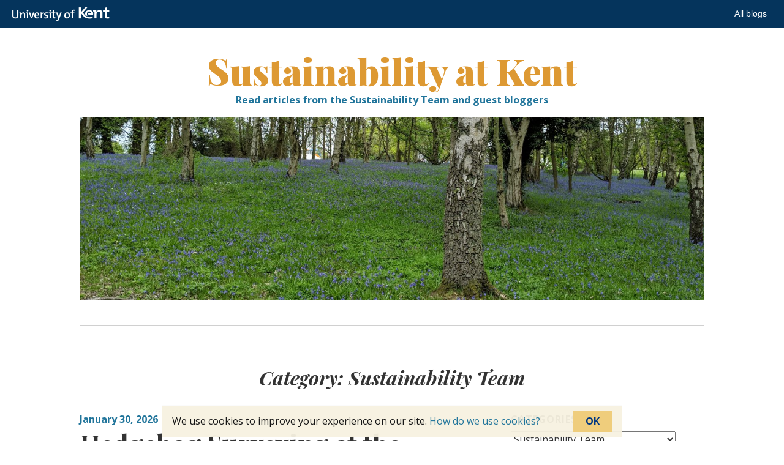

--- FILE ---
content_type: text/html; charset=UTF-8
request_url: https://blogs.kent.ac.uk/sustainkent/category/sustainability-team/
body_size: 25274
content:
<!DOCTYPE html>
<html lang="en-US">
<head>
<meta charset="UTF-8">
<meta name="viewport" content="width=device-width, initial-scale=1">
<link rel="profile" href="http://gmpg.org/xfn/11">
<link rel="pingback" href="https://blogs.kent.ac.uk/sustainkent/xmlrpc.php">

<title>Sustainability Team &#8211; Sustainability at Kent</title>
<script type='text/javascript'>

                window.KENT  = window.KENT || {};
                window.KENT.kentcookiebanner  = window.KENT.kentcookiebanner || {
                        config: {
                                target: 'body'
                        }
                };

        </script><meta name='robots' content='max-image-preview:large' />
<link rel='dns-prefetch' href='//static.kent.ac.uk' />
<link rel='dns-prefetch' href='//fonts.googleapis.com' />
<link rel='dns-prefetch' href='//s.w.org' />
<link rel="alternate" type="application/rss+xml" title="Sustainability at Kent &raquo; Feed" href="https://blogs.kent.ac.uk/sustainkent/feed/" />
<link rel="alternate" type="application/rss+xml" title="Sustainability at Kent &raquo; Comments Feed" href="https://blogs.kent.ac.uk/sustainkent/comments/feed/" />
<link rel="alternate" type="application/rss+xml" title="Sustainability at Kent &raquo; Sustainability Team Category Feed" href="https://blogs.kent.ac.uk/sustainkent/category/sustainability-team/feed/" />
<script type="text/javascript">
window._wpemojiSettings = {"baseUrl":"https:\/\/s.w.org\/images\/core\/emoji\/13.1.0\/72x72\/","ext":".png","svgUrl":"https:\/\/s.w.org\/images\/core\/emoji\/13.1.0\/svg\/","svgExt":".svg","source":{"concatemoji":"https:\/\/blogs.kent.ac.uk\/sustainkent\/wp-includes\/js\/wp-emoji-release.min.js?ver=5.9"}};
/*! This file is auto-generated */
!function(e,a,t){var n,r,o,i=a.createElement("canvas"),p=i.getContext&&i.getContext("2d");function s(e,t){var a=String.fromCharCode;p.clearRect(0,0,i.width,i.height),p.fillText(a.apply(this,e),0,0);e=i.toDataURL();return p.clearRect(0,0,i.width,i.height),p.fillText(a.apply(this,t),0,0),e===i.toDataURL()}function c(e){var t=a.createElement("script");t.src=e,t.defer=t.type="text/javascript",a.getElementsByTagName("head")[0].appendChild(t)}for(o=Array("flag","emoji"),t.supports={everything:!0,everythingExceptFlag:!0},r=0;r<o.length;r++)t.supports[o[r]]=function(e){if(!p||!p.fillText)return!1;switch(p.textBaseline="top",p.font="600 32px Arial",e){case"flag":return s([127987,65039,8205,9895,65039],[127987,65039,8203,9895,65039])?!1:!s([55356,56826,55356,56819],[55356,56826,8203,55356,56819])&&!s([55356,57332,56128,56423,56128,56418,56128,56421,56128,56430,56128,56423,56128,56447],[55356,57332,8203,56128,56423,8203,56128,56418,8203,56128,56421,8203,56128,56430,8203,56128,56423,8203,56128,56447]);case"emoji":return!s([10084,65039,8205,55357,56613],[10084,65039,8203,55357,56613])}return!1}(o[r]),t.supports.everything=t.supports.everything&&t.supports[o[r]],"flag"!==o[r]&&(t.supports.everythingExceptFlag=t.supports.everythingExceptFlag&&t.supports[o[r]]);t.supports.everythingExceptFlag=t.supports.everythingExceptFlag&&!t.supports.flag,t.DOMReady=!1,t.readyCallback=function(){t.DOMReady=!0},t.supports.everything||(n=function(){t.readyCallback()},a.addEventListener?(a.addEventListener("DOMContentLoaded",n,!1),e.addEventListener("load",n,!1)):(e.attachEvent("onload",n),a.attachEvent("onreadystatechange",function(){"complete"===a.readyState&&t.readyCallback()})),(n=t.source||{}).concatemoji?c(n.concatemoji):n.wpemoji&&n.twemoji&&(c(n.twemoji),c(n.wpemoji)))}(window,document,window._wpemojiSettings);
</script>
<style type="text/css">
img.wp-smiley,
img.emoji {
	display: inline !important;
	border: none !important;
	box-shadow: none !important;
	height: 1em !important;
	width: 1em !important;
	margin: 0 0.07em !important;
	vertical-align: -0.1em !important;
	background: none !important;
	padding: 0 !important;
}
</style>
	<link rel='stylesheet' id='wp-block-library-css'  href='https://blogs.kent.ac.uk/sustainkent/wp-includes/css/dist/block-library/style.min.css?ver=5.9' type='text/css' media='all' />
<style id='global-styles-inline-css' type='text/css'>
body{--wp--preset--color--black: #000000;--wp--preset--color--cyan-bluish-gray: #abb8c3;--wp--preset--color--white: #ffffff;--wp--preset--color--pale-pink: #f78da7;--wp--preset--color--vivid-red: #cf2e2e;--wp--preset--color--luminous-vivid-orange: #ff6900;--wp--preset--color--luminous-vivid-amber: #fcb900;--wp--preset--color--light-green-cyan: #7bdcb5;--wp--preset--color--vivid-green-cyan: #00d084;--wp--preset--color--pale-cyan-blue: #8ed1fc;--wp--preset--color--vivid-cyan-blue: #0693e3;--wp--preset--color--vivid-purple: #9b51e0;--wp--preset--gradient--vivid-cyan-blue-to-vivid-purple: linear-gradient(135deg,rgba(6,147,227,1) 0%,rgb(155,81,224) 100%);--wp--preset--gradient--light-green-cyan-to-vivid-green-cyan: linear-gradient(135deg,rgb(122,220,180) 0%,rgb(0,208,130) 100%);--wp--preset--gradient--luminous-vivid-amber-to-luminous-vivid-orange: linear-gradient(135deg,rgba(252,185,0,1) 0%,rgba(255,105,0,1) 100%);--wp--preset--gradient--luminous-vivid-orange-to-vivid-red: linear-gradient(135deg,rgba(255,105,0,1) 0%,rgb(207,46,46) 100%);--wp--preset--gradient--very-light-gray-to-cyan-bluish-gray: linear-gradient(135deg,rgb(238,238,238) 0%,rgb(169,184,195) 100%);--wp--preset--gradient--cool-to-warm-spectrum: linear-gradient(135deg,rgb(74,234,220) 0%,rgb(151,120,209) 20%,rgb(207,42,186) 40%,rgb(238,44,130) 60%,rgb(251,105,98) 80%,rgb(254,248,76) 100%);--wp--preset--gradient--blush-light-purple: linear-gradient(135deg,rgb(255,206,236) 0%,rgb(152,150,240) 100%);--wp--preset--gradient--blush-bordeaux: linear-gradient(135deg,rgb(254,205,165) 0%,rgb(254,45,45) 50%,rgb(107,0,62) 100%);--wp--preset--gradient--luminous-dusk: linear-gradient(135deg,rgb(255,203,112) 0%,rgb(199,81,192) 50%,rgb(65,88,208) 100%);--wp--preset--gradient--pale-ocean: linear-gradient(135deg,rgb(255,245,203) 0%,rgb(182,227,212) 50%,rgb(51,167,181) 100%);--wp--preset--gradient--electric-grass: linear-gradient(135deg,rgb(202,248,128) 0%,rgb(113,206,126) 100%);--wp--preset--gradient--midnight: linear-gradient(135deg,rgb(2,3,129) 0%,rgb(40,116,252) 100%);--wp--preset--duotone--dark-grayscale: url('#wp-duotone-dark-grayscale');--wp--preset--duotone--grayscale: url('#wp-duotone-grayscale');--wp--preset--duotone--purple-yellow: url('#wp-duotone-purple-yellow');--wp--preset--duotone--blue-red: url('#wp-duotone-blue-red');--wp--preset--duotone--midnight: url('#wp-duotone-midnight');--wp--preset--duotone--magenta-yellow: url('#wp-duotone-magenta-yellow');--wp--preset--duotone--purple-green: url('#wp-duotone-purple-green');--wp--preset--duotone--blue-orange: url('#wp-duotone-blue-orange');--wp--preset--font-size--small: 13px;--wp--preset--font-size--medium: 20px;--wp--preset--font-size--large: 36px;--wp--preset--font-size--x-large: 42px;}.has-black-color{color: var(--wp--preset--color--black) !important;}.has-cyan-bluish-gray-color{color: var(--wp--preset--color--cyan-bluish-gray) !important;}.has-white-color{color: var(--wp--preset--color--white) !important;}.has-pale-pink-color{color: var(--wp--preset--color--pale-pink) !important;}.has-vivid-red-color{color: var(--wp--preset--color--vivid-red) !important;}.has-luminous-vivid-orange-color{color: var(--wp--preset--color--luminous-vivid-orange) !important;}.has-luminous-vivid-amber-color{color: var(--wp--preset--color--luminous-vivid-amber) !important;}.has-light-green-cyan-color{color: var(--wp--preset--color--light-green-cyan) !important;}.has-vivid-green-cyan-color{color: var(--wp--preset--color--vivid-green-cyan) !important;}.has-pale-cyan-blue-color{color: var(--wp--preset--color--pale-cyan-blue) !important;}.has-vivid-cyan-blue-color{color: var(--wp--preset--color--vivid-cyan-blue) !important;}.has-vivid-purple-color{color: var(--wp--preset--color--vivid-purple) !important;}.has-black-background-color{background-color: var(--wp--preset--color--black) !important;}.has-cyan-bluish-gray-background-color{background-color: var(--wp--preset--color--cyan-bluish-gray) !important;}.has-white-background-color{background-color: var(--wp--preset--color--white) !important;}.has-pale-pink-background-color{background-color: var(--wp--preset--color--pale-pink) !important;}.has-vivid-red-background-color{background-color: var(--wp--preset--color--vivid-red) !important;}.has-luminous-vivid-orange-background-color{background-color: var(--wp--preset--color--luminous-vivid-orange) !important;}.has-luminous-vivid-amber-background-color{background-color: var(--wp--preset--color--luminous-vivid-amber) !important;}.has-light-green-cyan-background-color{background-color: var(--wp--preset--color--light-green-cyan) !important;}.has-vivid-green-cyan-background-color{background-color: var(--wp--preset--color--vivid-green-cyan) !important;}.has-pale-cyan-blue-background-color{background-color: var(--wp--preset--color--pale-cyan-blue) !important;}.has-vivid-cyan-blue-background-color{background-color: var(--wp--preset--color--vivid-cyan-blue) !important;}.has-vivid-purple-background-color{background-color: var(--wp--preset--color--vivid-purple) !important;}.has-black-border-color{border-color: var(--wp--preset--color--black) !important;}.has-cyan-bluish-gray-border-color{border-color: var(--wp--preset--color--cyan-bluish-gray) !important;}.has-white-border-color{border-color: var(--wp--preset--color--white) !important;}.has-pale-pink-border-color{border-color: var(--wp--preset--color--pale-pink) !important;}.has-vivid-red-border-color{border-color: var(--wp--preset--color--vivid-red) !important;}.has-luminous-vivid-orange-border-color{border-color: var(--wp--preset--color--luminous-vivid-orange) !important;}.has-luminous-vivid-amber-border-color{border-color: var(--wp--preset--color--luminous-vivid-amber) !important;}.has-light-green-cyan-border-color{border-color: var(--wp--preset--color--light-green-cyan) !important;}.has-vivid-green-cyan-border-color{border-color: var(--wp--preset--color--vivid-green-cyan) !important;}.has-pale-cyan-blue-border-color{border-color: var(--wp--preset--color--pale-cyan-blue) !important;}.has-vivid-cyan-blue-border-color{border-color: var(--wp--preset--color--vivid-cyan-blue) !important;}.has-vivid-purple-border-color{border-color: var(--wp--preset--color--vivid-purple) !important;}.has-vivid-cyan-blue-to-vivid-purple-gradient-background{background: var(--wp--preset--gradient--vivid-cyan-blue-to-vivid-purple) !important;}.has-light-green-cyan-to-vivid-green-cyan-gradient-background{background: var(--wp--preset--gradient--light-green-cyan-to-vivid-green-cyan) !important;}.has-luminous-vivid-amber-to-luminous-vivid-orange-gradient-background{background: var(--wp--preset--gradient--luminous-vivid-amber-to-luminous-vivid-orange) !important;}.has-luminous-vivid-orange-to-vivid-red-gradient-background{background: var(--wp--preset--gradient--luminous-vivid-orange-to-vivid-red) !important;}.has-very-light-gray-to-cyan-bluish-gray-gradient-background{background: var(--wp--preset--gradient--very-light-gray-to-cyan-bluish-gray) !important;}.has-cool-to-warm-spectrum-gradient-background{background: var(--wp--preset--gradient--cool-to-warm-spectrum) !important;}.has-blush-light-purple-gradient-background{background: var(--wp--preset--gradient--blush-light-purple) !important;}.has-blush-bordeaux-gradient-background{background: var(--wp--preset--gradient--blush-bordeaux) !important;}.has-luminous-dusk-gradient-background{background: var(--wp--preset--gradient--luminous-dusk) !important;}.has-pale-ocean-gradient-background{background: var(--wp--preset--gradient--pale-ocean) !important;}.has-electric-grass-gradient-background{background: var(--wp--preset--gradient--electric-grass) !important;}.has-midnight-gradient-background{background: var(--wp--preset--gradient--midnight) !important;}.has-small-font-size{font-size: var(--wp--preset--font-size--small) !important;}.has-medium-font-size{font-size: var(--wp--preset--font-size--medium) !important;}.has-large-font-size{font-size: var(--wp--preset--font-size--large) !important;}.has-x-large-font-size{font-size: var(--wp--preset--font-size--x-large) !important;}
</style>
<link rel='stylesheet' id='kent-blogs-footer-css'  href='https://blogs.kent.ac.uk/app/mu-plugins/kentblogs/blogs-footer/kent-blogs-footer.css?ver=5.9' type='text/css' media='all' />
<link rel='stylesheet' id='credit-tracker-plugin-styles-css'  href='https://blogs.kent.ac.uk/app/plugins/credit-tracker/css/ct-public.css?ver=1.1.17' type='text/css' media='all' />
<link rel='stylesheet' id='daniela-fonts-css'  href='//fonts.googleapis.com/css?family=Open+Sans%3A400italic%2C700italic%2C400%2C700%7CPlayfair+Display%3A700italic%2C400%2C700%2C900&#038;subset=latin%2Clatin-ext' type='text/css' media='all' />
<link rel='stylesheet' id='genericons-css'  href='https://blogs.kent.ac.uk/app/themes/daniela/genericons/genericons.css?ver=3.3' type='text/css' media='all' />
<link rel='stylesheet' id='daniela-style-css'  href='https://blogs.kent.ac.uk/app/themes/daniela/style.css?ver=5.9' type='text/css' media='all' />
<link rel='stylesheet' id='kent-blogs-social-buttons-css'  href='https://blogs.kent.ac.uk/app/mu-plugins/kentblogs/social/kent-blogs-social-buttons.css?ver=5.9' type='text/css' media='all' />
<script type='text/javascript' src='https://blogs.kent.ac.uk/sustainkent/wp-includes/js/jquery/jquery.min.js?ver=3.6.0' id='jquery-core-js'></script>
<script type='text/javascript' src='https://blogs.kent.ac.uk/sustainkent/wp-includes/js/jquery/jquery-migrate.min.js?ver=3.3.2' id='jquery-migrate-js'></script>
<script type='text/javascript' src='https://blogs.kent.ac.uk/app/plugins/credit-tracker/js/ct-public.js?ver=1.1.17' id='credit-tracker-plugin-script-js'></script>
<link rel="https://api.w.org/" href="https://blogs.kent.ac.uk/sustainkent/wp-json/" /><link rel="alternate" type="application/json" href="https://blogs.kent.ac.uk/sustainkent/wp-json/wp/v2/categories/176141" /><link rel="EditURI" type="application/rsd+xml" title="RSD" href="https://blogs.kent.ac.uk/sustainkent/xmlrpc.php?rsd" />
<link rel="wlwmanifest" type="application/wlwmanifest+xml" href="https://blogs.kent.ac.uk/sustainkent/wp-includes/wlwmanifest.xml" /> 
<meta name="generator" content="WordPress 5.9" />
<!-- Google tag (gtag.js) -->
<script async src='https://www.googletagmanager.com/gtag/js?id=G-G8L54T1PGD'></script>
<script>
  window.dataLayer = window.dataLayer || [];
  function gtag(){dataLayer.push(arguments);}
  gtag('js', new Date());

  gtag('config', 'G-G8L54T1PGD');
</script><style type="text/css">.recentcomments a{display:inline !important;padding:0 !important;margin:0 !important;}</style>	<style type="text/css">
			.site-title a {
			color: #dd9933;
		}
		</style>
	</head>

<body class="archive category category-sustainability-team category-176141 group-blog">
<div id="page" class="hfeed site">
	<a class="skip-link screen-reader-text" href="#content">Skip to content</a>

	<header id="masthead" class="site-header" role="banner">
		<div class="site-branding">
											<p class="site-title"><a href="https://blogs.kent.ac.uk/sustainkent/" rel="home">Sustainability at Kent</a></p>
									<p class="site-description">Read articles from the Sustainability Team and guest bloggers</p>
											<a href="https://blogs.kent.ac.uk/sustainkent/" rel="home">
					<img class="custom-header" src="https://blogs.kent.ac.uk/sustainkent/files/2020/08/cropped-IMG_20190424_123416.jpg" width="1500" height="441" alt="">
				</a>
					</div><!-- .site-branding -->

		<nav id="site-navigation" class="main-navigation" role="navigation">
			<button class="menu-toggle" aria-controls="site-navigation" aria-expanded="false">Main Menu</button>
					</nav><!-- #site-navigation -->
	</header><!-- #masthead -->

	<div id="content" class="site-content">
	<header class="archive-header">
		<h1 class="archive-title">Category: <span>Sustainability Team</span></h1>	</header><!-- .page-header -->

	<div id="primary" class="content-area">
		<main id="main" class="site-main" role="main">

								
				
<article id="post-749" class="post-749 post type-post status-publish format-standard hentry category-biodiversity category-events category-green-spaces category-kentcog category-nature category-students category-sustainability-team">
		<header class="entry-header">
				<div class="entry-meta">
			<span class="posted-on"><a href="https://blogs.kent.ac.uk/sustainkent/2026/01/30/hedgehog-surveying-at-the-university-of-kent/" rel="bookmark"><time class="entry-date published" datetime="2026-01-30T12:17:38+00:00">January 30, 2026</time><time class="updated" datetime="2026-01-30T12:18:38+00:00">January 30, 2026</time></a></span>		</div><!-- .entry-meta -->
		
		<h2 class="entry-title"><a href="https://blogs.kent.ac.uk/sustainkent/2026/01/30/hedgehog-surveying-at-the-university-of-kent/" rel="bookmark">Hedgehog Surveying at the University of Kent</a></h2>	</header><!-- .entry-header -->

	<div class="entry-content">
		<p>Hedgehogs are one of Britain’s most charismatic species, but they are a species that many people will very rarely get to see. Last term we set up 30 camera traps across campus as part of the National Hedgehog Monitoring Programme and to help us get an idea of what the population of hedgehogs was like on campus. Out of the 30 cameras, 6 caught footage of hedgehogs. These were all the way from Parkwood to Darwin highlighting to us that hedgehogs are making the most of the wide range of habitats that our campus provides! Across the UK, hedgehog numbers have been declining to the point that they are now classified as vulnerable to extinction and so collecting data on our hedgehogs and learning about areas on campus that they use is very important in our efforts to support them.</p>
<p><img class="alignnone size-full wp-image-750" src="http://blogs.kent.ac.uk/sustainkent/files/2026/01/Screenshot-2026-01-22-091725.png" alt="" width="899" height="508" /></p>
<p><em>(Camera trap image of one of the hedgehogs in Parkwood)</em></p>
<p>Perhaps surprisingly, the cameras that picked up the most hedgehog activity were some of the ones on central campus. Hedgehogs are mostly insect eaters, and they have been able to adapt to living in more urban areas where there are hedgerows and other covered areas as they like to use these for protection as they are moving around and will avoid travelling across very open areas if possible. Hedgehogs can have very large home ranges and they can travel between one to three kilometres per night in the search for food and mates. This is why places like the University of Kent campus can be ideal for hedgehogs as they get the cover that they would in gardens but without the barriers of fences or walls blocking their travel routes. Our camera trap that had the most hedgehog activity was under an apple tree and the hedgehogs and other wildlife could be seen enjoying the apples that had fallen on the ground!</p>
<p><img loading="lazy" class="alignnone size-full wp-image-751" src="http://blogs.kent.ac.uk/sustainkent/files/2026/01/Screenshot-2026-01-22-091805.png" alt="" width="898" height="507" /></p>
<p><em>(Camera trap image of one of the hedgehogs trying to eat a fallen apple)</em></p>
<p>While the camera trap surveying was taking place, we also had 3 hedgehog footprint tunnels set up at Kent Community Oasis Garden to see if we could get a more in-depth picture of the hedgehog activity at the site. Hedgehog tunnels are a non-invasive tool to look for the presence of hedgehogs in a habitat by identifying their footprints. The tunnels work as the hedgehogs walk over panels that have animal safe vegetable oil and charcoal to reach the hedgehog food inside and then leave their footprints on the paper on either side of the food.</p>
<p><img loading="lazy" class="alignnone size-full wp-image-752" src="http://blogs.kent.ac.uk/sustainkent/files/2026/01/Screenshot-2026-01-22-091821.png" alt="" width="1078" height="353" /></p>
<p><em>(Images of a student volunteer helping to set up a hedgehog tunnel and a tunnel set up and ready for surveys)</em></p>
<p>We had the tunnels out around COG for 2 weeks and they provided us with evidence of hedgehog activity around the site. One of the Biodiversity Boosters also had a focus on hedgehogs, why they are beneficial to gardens and how we survey them. Student volunteers were able to learn how to set up a tunnel as well as review the survey sheets from the night before.</p>
<p><img loading="lazy" class="alignnone size-full wp-image-753" src="http://blogs.kent.ac.uk/sustainkent/files/2026/01/Screenshot-2026-01-22-091904.png" alt="" width="496" height="560" /></p>
<p><em>(The top image shows hedgehog footprints walking across tunnel survey sheets. The bottom image shows what many of our survey sheets at COG looked like with a very high level of activity of other small mammals like wood mice, shrews and voles)</em></p>
<p>If you would like to help hedgehogs on campus, please make sure you dispose of any litter correctly, and if driving please obey the speed limits and slow down at night. To help hedgehogs at home please take a look at the advice from the <a href="https://www.britishhedgehogs.org.uk/helping-hedgehogs-2/">British Hedgehog Preservation Society.</a></p>

			</div><!-- .entry-content -->

	<footer class="entry-footer">
		<span class="cat-links"><span class="screen-reader-text">Categories:  </span><a href="https://blogs.kent.ac.uk/sustainkent/tag/biodiversity/" rel="category tag">Biodiversity</a>, <a href="https://blogs.kent.ac.uk/sustainkent/category/events/" rel="category tag">Events</a>, <a href="https://blogs.kent.ac.uk/sustainkent/category/green-spaces/" rel="category tag">Green Spaces</a>, <a href="https://blogs.kent.ac.uk/sustainkent/category/kentcog/" rel="category tag">KentCOG</a>, <a href="https://blogs.kent.ac.uk/sustainkent/category/nature/" rel="category tag">Nature</a>, <a href="https://blogs.kent.ac.uk/sustainkent/category/students/" rel="category tag">Students</a>, <a href="https://blogs.kent.ac.uk/sustainkent/category/sustainability-team/" rel="category tag">Sustainability Team</a></span> <span class="author-link author vcard"><span class="screen-reader-text">Author: </span><a class="url fn n" href="https://blogs.kent.ac.uk/sustainkent/author/ec10/">ec10</a></span> 	</footer><!-- .entry-footer -->
</article><!-- #post-## -->

			
				
<article id="post-743" class="post-743 post type-post status-publish format-standard hentry category-biodiversity category-community category-events category-green-spaces category-kentcog category-nature category-students category-sustainability-team category-wellbeing">
		<header class="entry-header">
				<div class="entry-meta">
			<span class="posted-on"><a href="https://blogs.kent.ac.uk/sustainkent/2025/11/11/biodiversity-booster-blog-bug-hotel-creation/" rel="bookmark"><time class="entry-date published updated" datetime="2025-11-11T14:52:06+00:00">November 11, 2025</time></a></span>		</div><!-- .entry-meta -->
		
		<h2 class="entry-title"><a href="https://blogs.kent.ac.uk/sustainkent/2025/11/11/biodiversity-booster-blog-bug-hotel-creation/" rel="bookmark">Biodiversity Booster Blog: Bug Hotel Creation</a></h2>	</header><!-- .entry-header -->

	<div class="entry-content">
		<p><img loading="lazy" class="alignnone size-full wp-image-744" src="http://blogs.kent.ac.uk/sustainkent/files/2025/11/Screenshot-2025-11-11-114137.png" alt="" width="823" height="585" /></p>
<p><em>(One of the completed Bug Hotels made with recycled wooden pallets, terracotta pots, collected leaves and Jerusalem Artichoke stems)</em></p>
<p>According to the Wildlife Trust, an average garden space in the UK, has the ability to accommodate more than 2000 species of insects. At Kent Community Oasis Garden (Kent COG), a lot of work goes in to increasing the habitat diversity in order to increase the overall number of species that use our site. Creating habitats to support invertebrates is important as they play a key role in pollination, soil health and natural pest control as well as being a vital part of the food chain supporting the other wildlife that lives at Kent COG.</p>
<p>For the forth Biodiversity Booster session, we ran a bug hotel creation workshop where student volunteers were able to create new bug hotels out of the Jerusalem Artichoke stems that we had left after our harvest of this years’ bumper artichoke crop! During the session, they were also learning about the importance of supporting the invertebrates in garden spaces as well as discussing what species they were likely to see using these new habitats.</p>
<p><img loading="lazy" class="alignnone size-full wp-image-745" src="http://blogs.kent.ac.uk/sustainkent/files/2025/11/Screenshot-2025-11-11-114334.png" alt="" width="936" height="582" /></p>
<p><em>(Some of the Jerusalem Artichoke Stems that were cut down into more manageable sizes for making bug hotels)</em></p>
<p>As well as being grown as food for the people and the volunteers at Kent COG, Jerusalem Artichokes are actually a very important plant for supporting wildlife both as a food source and through providing habitat. The flowers, which bloom in late summer an autumn, provide an important nectar and pollen source for pollinators like bumblebees, butterflies and hoverflies. The seeds are eaten by goldfinches and when cut, the stems can provide a useful habitat for solitary bees and ladybirds.</p>
<p>For this Biodiversity Booster Session, the student volunteers made two different types of Bug Hotel utilising a range of reused materials as well as the Jerusalem Artichoke stems. They were also able to add to the existing bug hotels and hibernaculum that we already have on site to full any gaps and add more micro-habitats within those areas. Adding things like deadwood, leaves and loose bark to the bug hotels means that they will be able to support a large variety of invertebrates by mimicking a variety of natural habitats. The bug hotels were also placed in areas of Kent COG that had different light levels and a range of nectar-producing plants.</p>
<p><img loading="lazy" class="alignnone size-full wp-image-746" src="http://blogs.kent.ac.uk/sustainkent/files/2025/11/Screenshot-2025-11-11-114547.png" alt="" width="921" height="504" /></p>
<p><em>(Bug Hotel in progress and a table full of bundles ready to be placed around the garden)</em></p>
<p>&nbsp;</p>

			</div><!-- .entry-content -->

	<footer class="entry-footer">
		<span class="cat-links"><span class="screen-reader-text">Categories:  </span><a href="https://blogs.kent.ac.uk/sustainkent/tag/biodiversity/" rel="category tag">Biodiversity</a>, <a href="https://blogs.kent.ac.uk/sustainkent/category/community/" rel="category tag">Community</a>, <a href="https://blogs.kent.ac.uk/sustainkent/category/events/" rel="category tag">Events</a>, <a href="https://blogs.kent.ac.uk/sustainkent/category/green-spaces/" rel="category tag">Green Spaces</a>, <a href="https://blogs.kent.ac.uk/sustainkent/category/kentcog/" rel="category tag">KentCOG</a>, <a href="https://blogs.kent.ac.uk/sustainkent/category/nature/" rel="category tag">Nature</a>, <a href="https://blogs.kent.ac.uk/sustainkent/category/students/" rel="category tag">Students</a>, <a href="https://blogs.kent.ac.uk/sustainkent/category/sustainability-team/" rel="category tag">Sustainability Team</a>, <a href="https://blogs.kent.ac.uk/sustainkent/category/wellbeing/" rel="category tag">Wellbeing</a></span> <span class="author-link author vcard"><span class="screen-reader-text">Author: </span><a class="url fn n" href="https://blogs.kent.ac.uk/sustainkent/author/ec10/">ec10</a></span> 	</footer><!-- .entry-footer -->
</article><!-- #post-## -->

			
				
<article id="post-711" class="post-711 post type-post status-publish format-standard hentry category-biodiversity category-carbon category-green-spaces category-nature category-sustainability-team tag-awards tag-biodiversity tag-carbon tag-wilder-kent">
		<header class="entry-header">
				<div class="entry-meta">
			<span class="posted-on"><a href="https://blogs.kent.ac.uk/sustainkent/2024/01/29/the-university-of-kent-has-been-awarded-a-gold-award-at-the-wilder-kent-awards-2023/" rel="bookmark"><time class="entry-date published updated" datetime="2024-01-29T16:01:21+00:00">January 29, 2024</time></a></span>		</div><!-- .entry-meta -->
		
		<h2 class="entry-title"><a href="https://blogs.kent.ac.uk/sustainkent/2024/01/29/the-university-of-kent-has-been-awarded-a-gold-award-at-the-wilder-kent-awards-2023/" rel="bookmark">The University of Kent has been awarded a gold award at the Wilder Kent Awards 2023</a></h2>	</header><!-- .entry-header -->

	<div class="entry-content">
		<p>The Wilder Kent Awards is a scheme set up by Kent Wildlife Trust (KWT) to recognise and reward the work schools, Universities, businesses, and community groups are doing in helping to create a Wilder Kent. By taking positive actions to restore nature, collectively, we are helping to create a more climate-resilient county and provide a home for wildlife.</p>
<figure id="attachment_713" aria-describedby="caption-attachment-713" style="width: 1379px" class="wp-caption aligncenter"><img loading="lazy" class="size-full wp-image-713" src="http://blogs.kent.ac.uk/sustainkent/files/2024/01/Picture1.jpg" alt="" width="1379" height="985" /><figcaption id="caption-attachment-713" class="wp-caption-text">Emily Mason, Sustainability Coordinator, receiving the Gold Award on behalf of the University. Alongside former student Bella Sabin-Dawson who now works for KWT; and Lewis Smith, President of the Conservation Society who received a commendation.</figcaption></figure>
<p>This award reflects the cumulative work of the Landscape and Grounds Team, Commercial Services &amp; Estates Department, Sustainability Team, <a href="https://www.instagram.com/ukcconservation/">Conservation Society</a>, <a href="https://www.kent.ac.uk/sustainability/kentcog">Kent Community Oasis Garden</a> and BioBlitz Committee to deliver work across our campuses to deliver sustainability improvements, support and enhance our natural spaces for wildlife and to engage our staff, students and the local community in our actions to address the climate and nature crises.</p>
<p>Kent Wildlife Trust commented that, “<em>The University of Kent have developed a robust landscape and biodiversity strategy which ensures the entire campus supports a range of wildlife as well as hosting a biodiversity forum which allows students and staff to directly engage in decision making and project creation. With 300 acres of woodland, grassland, and seven ponds across their sites, there is plenty of space for wildlife to thrive at the University of Kent.”  </em></p>
<p>The award is split into three categories: Protecting Wildlife; Sustainability and Carbon Reduction; and Engage with Nature. Here are some of the activities and projects we have been working on to support wildlife and reduce our impact in 2023.</p>
<p>There have been some large and small scale landscape projects over the last year including the <a href="https://www.kent.ac.uk/sustainability/diamond-anniversary-orchard">planting of 300 fruiting trees</a> to create an orchard on our Southern Slopes. This project is creating a habitat and landscape feature that we do not already have on our campus, and because orchards are a mosaic of trees, grasses, and wildflowers, they support a wide range of wildlife. As fruit trees age quickly, they create the perfect habitats for invertebrates and birds, such as the lesser spotted woodpecker and the rare noble chafer beetle.</p>
<figure id="attachment_714" aria-describedby="caption-attachment-714" style="width: 6932px" class="wp-caption aligncenter"><img loading="lazy" class="size-full wp-image-714" src="http://blogs.kent.ac.uk/sustainkent/files/2024/01/1X8A3890.jpg" alt="" width="6932" height="4624" /><figcaption id="caption-attachment-714" class="wp-caption-text">Andrew Bailey from the Landscape and Grounds team, supporting student Jessica Collins in planting trees at the orchard.</figcaption></figure>
<p>We also introduced <a href="mailto:https://livekentac.sharepoint.com/sites/hses/SitePages/No-Mow-May.aspx?csf=1&amp;web=1&amp;e=v0wjqT&amp;cid=db82e096-5fcc-4d0a-ab7a-262f603acda3">No Mow May</a> to our central campus for the first time, with students from the Conservation Society surveying for species changes across the month. The project received 98% positive feedback from students, staff and community members walking by. Signage for the project was designed by students from our School of Architecture and Planning as part of their graphic design module.</p>
<p>These projects are underpinned by the ongoing management of our landscape by the Landscape and Grounds Team, including the rotational <a href="https://blogs.kent.ac.uk/sustainkent/2020/08/27/what-is-coppicing/">coppicing</a> of our woodlands and extensive grassland management for meadow retention. The Landscape and Grounds Team have been instrumental in supporting the changes across campus and adapting their management techniques to support nature. This and more is outlined in our <a href="https://media.www.kent.ac.uk/se/28243/CopyofTheUniversityofKentLandscapeandBiodiversityStrategy.pdf">Landscape and Biodiversity Strategy</a> which targets us to make year on year improvements.</p>
<p>The University’s <a href="https://media.www.kent.ac.uk/se/23676/StrategyforClimateActionandtheSDGs_FINAL_A5_web.pdf">Sustainability Strategy for Climate Action and the SDGs</a> underpins much of this work setting out our key strategic objectives to reach Net Zero by 2040; regenerate the ecology of our campuses; and to ensure our students have access to learning, teaching and research that enhances their understanding of sustainability.</p>
<p>Our carbon management work saw emissions reduce by 14% from our baseline keeping us on track to achieve our net zero target and we are currently finalising a strategic partnership with Siemens to develop this further and to develop the culture of a whole-university approach to net zero.</p>
<p>A key part of our activities is engaging people with nature and making them feel connected to their local environment. Within the University we host a Biodiversity Forum which is made up of students and staff with an interest in biodiversity, as well as key operational and academic staff that can support action and research opportunities. The forum is an important way of making the work we do on campus more collaborative and informed by a broader audience.</p>
<p>The student led Conservation Society are also instrumental in engaging their fellow students in conservation action across campus and the local area, supporting local conservation organisations, the Kent Community Oasis Garden and the campus with their volunteering and expertise.</p>
<p>Beyond our own campus we engage with the community through our annual <a href="https://www.youtube.com/watch?v=A_sw7meT6UE&amp;ab_channel=UniKentSAC">BioBlitz</a>. Organised predominantly by students from the School of Anthropology and Conservation, the bioblitz hosts an engaging 24 hours of surveys, activities, and is a celebration of nature. The blitz is open to everyone and designed to be family friendly, with students engaging the local community if their passion for wildlife.</p>
<figure id="attachment_715" aria-describedby="caption-attachment-715" style="width: 1379px" class="wp-caption aligncenter"><img loading="lazy" class="size-full wp-image-715" src="http://blogs.kent.ac.uk/sustainkent/files/2024/01/Picture2.jpg" alt="" width="1379" height="621" /><figcaption id="caption-attachment-715" class="wp-caption-text">MSc Conservation Biology graduate Kieran Richardson leading an invertebrate survey during the BioBlitz.</figcaption></figure>
<p>We are also members of the Canterbury District Biodiversity Network, representing Kent on the coordination committee and supporting the network to bring interested parties together and raise awareness of the incredible wildlife and work being done in our district. As part of this network we are the proud home of a <a href="https://www.kent.ac.uk/sustainability/our-campus/biodiversity/bison">Bison Mural</a> to raise awareness of the local wilding project happening on our doorstep in Canterbury.</p>
<p>For those that are working to support wildlife across our campuses this award is a wonderful recognition of all our efforts. It is particularly special to receive this acknowledgement from Kent Wildlife Trust who are doing incredible work across the county and local to us in Blean. This award spurs us on to continue with our biodiversity work and continue to build partnerships with those working to create a wilder Kent.</p>
<p>You can listen to more about our work and the award in episode 6 of <a href="https://shows.acast.com/64a43135ca46640010b4276e/episodes/6583271d8694890016b3503c">KWT&#8217;s Talk on the Wild Side Podcast</a>.</p>
<p>&nbsp;</p>

			</div><!-- .entry-content -->

	<footer class="entry-footer">
		<span class="cat-links"><span class="screen-reader-text">Categories:  </span><a href="https://blogs.kent.ac.uk/sustainkent/tag/biodiversity/" rel="category tag">Biodiversity</a>, <a href="https://blogs.kent.ac.uk/sustainkent/tag/carbon/" rel="category tag">Carbon</a>, <a href="https://blogs.kent.ac.uk/sustainkent/category/green-spaces/" rel="category tag">Green Spaces</a>, <a href="https://blogs.kent.ac.uk/sustainkent/category/nature/" rel="category tag">Nature</a>, <a href="https://blogs.kent.ac.uk/sustainkent/category/sustainability-team/" rel="category tag">Sustainability Team</a></span> <span class="tags-links"><span class="screen-reader-text">Tags:  </span><a href="https://blogs.kent.ac.uk/sustainkent/tag/awards/" rel="tag">Awards</a>, <a href="https://blogs.kent.ac.uk/sustainkent/tag/biodiversity/" rel="tag">Biodiversity</a>, <a href="https://blogs.kent.ac.uk/sustainkent/tag/carbon/" rel="tag">Carbon</a>, <a href="https://blogs.kent.ac.uk/sustainkent/tag/wilder-kent/" rel="tag">Wilder Kent</a></span> <span class="author-link author vcard"><span class="screen-reader-text">Author: </span><a class="url fn n" href="https://blogs.kent.ac.uk/sustainkent/author/em552/">em552</a></span> 	</footer><!-- .entry-footer -->
</article><!-- #post-## -->

			
				
<article id="post-681" class="post-681 post type-post status-publish format-standard hentry category-employability category-guest-post category-students category-sustainability-team tag-meet-the-team tag-placement tag-students">
		<header class="entry-header">
				<div class="entry-meta">
			<span class="posted-on"><a href="https://blogs.kent.ac.uk/sustainkent/2022/09/26/welcoming-jess-to-the-team/" rel="bookmark"><time class="entry-date published updated" datetime="2022-09-26T15:02:54+01:00">September 26, 2022</time></a></span>		</div><!-- .entry-meta -->
		
		<h2 class="entry-title"><a href="https://blogs.kent.ac.uk/sustainkent/2022/09/26/welcoming-jess-to-the-team/" rel="bookmark">Welcoming Jess to the team!</a></h2>	</header><!-- .entry-header -->

	<div class="entry-content">
		<p><img loading="lazy" class="aligncenter wp-image-682" src="http://blogs.kent.ac.uk/sustainkent/files/2022/09/me-and-luna.jpg" alt="" width="2000" height="1325" /></p>
<p class="x_MsoNormal"><span data-ogsc="rgb(51, 51, 51)" data-ogsb="white">Hi everyone! My name is Jess, I’m a student here at Kent studying Environmental Social Science, and I have just begun my work placement year with the University Sustainability Team, as Sustainability Projects Officer. I have always loved nature, and been passionate about conservation and sustainability, so I knew this role was a perfect opportunity for me. I admire the team’s hard work and all they have achieved and can’t wait to get involved and contribute my ideas. Through my placement I hope to gain valuable experience of environmental sector work, and the challenges and rewards this can present. I’m excited to practice skills I have learnt throughout my degree so far, and to be able to develop my abilities in other areas, for example biodiversity monitoring and surveying wildlife on campus.  </span></p>
<p class="x_MsoNormal"><span data-ogsc="rgb(51, 51, 51)" data-ogsb="white">Reflecting on my first week in the role, I honestly feel so welcomed, and already feel that I am helping to make a difference by engaging other students with the various environmental initiatives and projects currently taking place at Kent, such as the creation of a Diamond Jubilee Orchard- where 300 fruit trees will be planted to celebrate 60 years of the university and the class of 2025. After a couple of days of training and settling in, I attended the Welcome Fair with the team, where we had stalls promoting the orchard and introducing new students to the Kent Community Oasis Garden (KentCOG)- explaining the work we do, opportunities for volunteering, and helping them plant herb seeds to take home, encouraging a passion for gardening and homegrown produce. We also had a guess the weight of the pumpkin competition</span><span data-ogsc="rgb(51, 51, 51)">&#8211; harder than it looks! </span></p>
<p class="x_MsoNormal"><span data-ogsc="rgb(51, 51, 51)">Going forward this term, I expect to be spending lots of time at KentCOG volunteering and coordinating other volunteers, as well as organising events and helping to run social media accounts and campaigns for the team- something I really enjoy. I’m so passionate about raising awareness of issues such as the climate crisis and biodiversity loss and the actions that need to be taken, but I am also very mindful of the negative effects of eco-anxiety. I feel that projects like KentCOG can be so beneficial in helping to alleviate that stress, by allowing people to regain a sense of connection with nature and work together as a community to make a positive impact. </span></p>
<p class="x_MsoNormal"><span data-ogsc="rgb(51, 51, 51)">As well as helping with events, social media and KentCOG, I hope to use my year to liaise with various student societies within the sustainability network, with the hopes of helping each other with shared goals and working together to make the biggest impact that we can. I aim to work with the SAC Sustainability Working Group to support their initiatives for wellbeing, greenspaces, food and curriculum, and also engage with and recruit more staff sustainability champions, as they are vital in implementing any organisation-wide change.  </span></p>
<p class="x_MsoNormal"><span data-ogsc="rgb(51, 51, 51)" data-ogsb="white">So, I have lots of goals for this year! But a little bit about me- I absolutely love animals of every kind, being outside in nature, spending time with friends and family, travelling, cooking veggie and vegan food, and art. I also love chatting to people, and especially about anything environment or sustainability related, so please reach out if you want to talk about anything or suggest any ideas that I could help to implement this year! Email me at sustainability@kent.ac.uk. </span></p>

			</div><!-- .entry-content -->

	<footer class="entry-footer">
		<span class="cat-links"><span class="screen-reader-text">Categories:  </span><a href="https://blogs.kent.ac.uk/sustainkent/category/employability/" rel="category tag">Employability</a>, <a href="https://blogs.kent.ac.uk/sustainkent/category/guest-post/" rel="category tag">guest post</a>, <a href="https://blogs.kent.ac.uk/sustainkent/category/students/" rel="category tag">Students</a>, <a href="https://blogs.kent.ac.uk/sustainkent/category/sustainability-team/" rel="category tag">Sustainability Team</a></span> <span class="tags-links"><span class="screen-reader-text">Tags:  </span><a href="https://blogs.kent.ac.uk/sustainkent/tag/meet-the-team/" rel="tag">meet the team</a>, <a href="https://blogs.kent.ac.uk/sustainkent/tag/placement/" rel="tag">placement</a>, <a href="https://blogs.kent.ac.uk/sustainkent/tag/students/" rel="tag">Students</a></span> <span class="author-link author vcard"><span class="screen-reader-text">Author: </span><a class="url fn n" href="https://blogs.kent.ac.uk/sustainkent/author/em552/">em552</a></span> 	</footer><!-- .entry-footer -->
</article><!-- #post-## -->

			
				
<article id="post-678" class="post-678 post type-post status-publish format-standard hentry category-case-study category-events category-futureproof category-sustainability-champions category-sustainability-team tag-case-study tag-futureproof tag-sustainability-champion">
		<header class="entry-header">
				<div class="entry-meta">
			<span class="posted-on"><a href="https://blogs.kent.ac.uk/sustainkent/2022/08/15/celebrating-the-people-who-make-sustainability-happen-a-year-of-futureproof/" rel="bookmark"><time class="entry-date published updated" datetime="2022-08-15T20:58:48+01:00">August 15, 2022</time></a></span>		</div><!-- .entry-meta -->
		
		<h2 class="entry-title"><a href="https://blogs.kent.ac.uk/sustainkent/2022/08/15/celebrating-the-people-who-make-sustainability-happen-a-year-of-futureproof/" rel="bookmark">Celebrating the people who make Sustainability happen – a year of FutureProof</a></h2>	</header><!-- .entry-header -->

	<div class="entry-content">
		<p>On June 1<sup>st</sup> we held a celebration BBQ at the Kent Community Oasis Garden in celebration of our staff Sustainability Champions Network and sustainability volunteers that are making sustainability happen across the University as part of the <a href="https://www.kent.ac.uk/sustainability/futureproof">FutureProof</a> project.</p>
<figure id="attachment_514" aria-describedby="caption-attachment-514" style="width: 500px" class="wp-caption aligncenter"><img loading="lazy" class="wp-image-514" src="http://blogs.kent.ac.uk/kentcog/files/2022/08/3.png" alt="" width="500" height="500" /><figcaption id="caption-attachment-514" class="wp-caption-text">The June 1st Celebration</figcaption></figure>
<p>The BBQ was an opportunity to say thank you to everyone for their continued engagement in sustainability projects in what has been a year of having to adapt to a new normal. FutureProof relies on the continued commitment of our staff volunteers who are delivering sustainability projects within their teams and departments.</p>
<p><img loading="lazy" class="aligncenter wp-image-517" src="http://blogs.kent.ac.uk/kentcog/files/2022/08/Green-Abstract-Things-Your-Need-to-Analyze-Infographic-1000-×-800px-1-1.png" alt="" width="837" height="550" /></p>
<p>We had some continuing projects from previous years including the annual lecture on Computing and Climate Change; KBS’ Stage 2 Market Research Project; Anthropology and Conservation’s Sustainability Working Groups including the annual BioBlitz; embedding sustainability into the Global Officers Programme; and the Medway Green Spaces Project which saw new accessible pathways, beds and green gym equipment installed.</p>
<figure id="attachment_513" aria-describedby="caption-attachment-513" style="width: 524px" class="wp-caption aligncenter"><img loading="lazy" class="wp-image-513" src="http://blogs.kent.ac.uk/kentcog/files/2022/08/2.png" alt="" width="524" height="524" /><figcaption id="caption-attachment-513" class="wp-caption-text">New features at the Medway campus.</figcaption></figure>
<p>We held three formal online workshops for champions this academic year. In autumn term we marked COP26 with a special addition to our SDG and a Cup of Tea series: The Road to Net Zero: The Role of Staff. In Spring Term we welcomed our new champions into FutureProof with a two part guide to the project and a focus on the six Sustainable Development Goals that feature in our new Sustainability Strategy.</p>
<figure id="attachment_512" aria-describedby="caption-attachment-512" style="width: 527px" class="wp-caption aligncenter"><img loading="lazy" class="wp-image-512" src="http://blogs.kent.ac.uk/kentcog/files/2022/08/1.png" alt="" width="527" height="527" /><figcaption id="caption-attachment-512" class="wp-caption-text">Workshops of 2021/2022.</figcaption></figure>
<p>We also had new projects and some exciting collaborations:</p>
<ul>
<li>Our first external champion, Debi Adams, who runs the <a href="https://www.kent.ac.uk/sustainability/kentcog">Kent Community Oasis Garden</a> (a partnership project between the University and East Kent Mind) is collaborating with Silvio Caputo, our KSAP champion on a Horizon Research Proposal looking at the delivery of ecotherapy in our garden</li>
<li>New champion Lori Fisher from Biosciences will be collaborating with champions from across catering on delivering Love Food Hate Waste engagement materials</li>
<li>New champion Margarita Prieto-Acosta has been on a mission to reduce waste and ensure the proper segregation of waste at Kent Law School during office moves</li>
<li>Champions from the Division of Human and Social Sciences Operations; Knowledge Exchange and Innovation; and Internationalisation have been collaborating on a Sustainable Events guide to support staff in making easy sustainable decisions when planning and delivering events across campus. The website for this will be launching soon</li>
<li>Champions from College and Community Life have been collaborating with the Kent Community Oasis Garden and Landscape and Grounds Champions Chris Wright to deliver Plant a Seed sessions, mindfulness session and bushcraft workshops</li>
</ul>
<figure id="attachment_515" aria-describedby="caption-attachment-515" style="width: 555px" class="wp-caption aligncenter"><img loading="lazy" class="wp-image-515" src="http://blogs.kent.ac.uk/kentcog/files/2022/08/4.png" alt="" width="555" height="555" /><figcaption id="caption-attachment-515" class="wp-caption-text">CCL activities.</figcaption></figure>
<p>And finally, our monthly newsletter was relaunched featuring campus sustainability updates; positive national and international news; Champion book reviews and blogs; and the much loved sustainability wordsearch.</p>
<p>It has been a difficult year as we navigate living with covid; adapt to hybrid working; and seek to build back the sustainability momentum we had pre-pandemic. However, it has been wonderful to get FutureProof going again and see staff reengage and build upon their projects or start new ventures despite a challenging backdrop.</p>
<p>A massive thank you to everyone that has been involved from the Sustainability Team. We could not do it without you!</p>

			</div><!-- .entry-content -->

	<footer class="entry-footer">
		<span class="cat-links"><span class="screen-reader-text">Categories:  </span><a href="https://blogs.kent.ac.uk/sustainkent/category/case-study/" rel="category tag">Case Study</a>, <a href="https://blogs.kent.ac.uk/sustainkent/category/events/" rel="category tag">Events</a>, <a href="https://blogs.kent.ac.uk/sustainkent/category/futureproof/" rel="category tag">FutureProof</a>, <a href="https://blogs.kent.ac.uk/sustainkent/category/sustainability-champions/" rel="category tag">Sustainability Champions</a>, <a href="https://blogs.kent.ac.uk/sustainkent/category/sustainability-team/" rel="category tag">Sustainability Team</a></span> <span class="tags-links"><span class="screen-reader-text">Tags:  </span><a href="https://blogs.kent.ac.uk/sustainkent/tag/case-study/" rel="tag">Case Study</a>, <a href="https://blogs.kent.ac.uk/sustainkent/tag/futureproof/" rel="tag">FutureProof</a>, <a href="https://blogs.kent.ac.uk/sustainkent/tag/sustainability-champion/" rel="tag">Sustainability Champion</a></span> <span class="author-link author vcard"><span class="screen-reader-text">Author: </span><a class="url fn n" href="https://blogs.kent.ac.uk/sustainkent/author/em552/">em552</a></span> 	</footer><!-- .entry-footer -->
</article><!-- #post-## -->

			
				
<article id="post-281" class="post-281 post type-post status-publish format-standard has-post-thumbnail hentry category-equality category-sustainability-team category-women tag-inspiration tag-iwd tag-women">
	<p class="post-thumbnail">		<a href="https://blogs.kent.ac.uk/sustainkent/2018/03/08/the-women-who-inspire-me/"><img width="468" height="348" src="https://blogs.kent.ac.uk/sustainkent/files/2017/08/WeCanDoItPoster.jpg" class="attachment-post-thumbnail size-post-thumbnail wp-post-image" alt="" loading="lazy" srcset="https://blogs.kent.ac.uk/sustainkent/files/2017/08/WeCanDoItPoster.jpg 468w, https://blogs.kent.ac.uk/sustainkent/files/2017/08/WeCanDoItPoster-300x223.jpg 300w, https://blogs.kent.ac.uk/sustainkent/files/2017/08/WeCanDoItPoster-100x74.jpg 100w" sizes="(max-width: 468px) 100vw, 468px" /></a>
		</p>	<header class="entry-header">
				<div class="entry-meta">
			<span class="posted-on"><a href="https://blogs.kent.ac.uk/sustainkent/2018/03/08/the-women-who-inspire-me/" rel="bookmark"><time class="entry-date published updated" datetime="2018-03-08T11:14:24+00:00">March 8, 2018</time></a></span>		</div><!-- .entry-meta -->
		
		<h2 class="entry-title"><a href="https://blogs.kent.ac.uk/sustainkent/2018/03/08/the-women-who-inspire-me/" rel="bookmark">The women who inspire me&#8230;</a></h2>	</header><!-- .entry-header -->

	<div class="entry-content">
		<p><em>&#8220;With the <a href="https://www.wherewomenwork.com/Career/640/Global-Gender-Gap-WorldEconomicForum" target="_blank" rel="noopener"><b>World Economic Forum&#8217;s 2017 Global Gender Gap Report</b></a> findings telling us that gender parity is over 200 years away &#8211; there has never been a more important time to keep motivated and <a href="https://www.internationalwomensday.com/PressforProgress"><b>#PressforProgress</b></a>. And with global activism for women&#8217;s equality fuelled by movements like <a href="https://twitter.com/hashtag/metoo" target="_blank" rel="noopener"><b>#MeToo</b></a>, <a href="https://www.timesupnow.com/" target="_blank" rel="noopener"><b>#TimesUp</b></a> and more &#8211; there is a strong global momentum striving for gender parity.&#8221;</em> International Women&#8217;s Day 2018</p>
<p>&#8230;&#8230;&#8230;&#8230;&#8230;&#8230;&#8230;&#8230;&#8230;&#8230;&#8230;&#8230;&#8230;&#8230;&#8230;&#8230;&#8230;&#8230;&#8230;&#8230;&#8230;&#8230;&#8230;&#8230;&#8230;&#8230;&#8230;&#8230;&#8230;&#8230;&#8230;..</p>
<p>What better day than the 8th March to talk about the women who have inspired me, and continue to inspire me in the work of equality and environmental activism.</p>
<h3>Caroline Lucas (1960 &#8211; )</h3>
<p>Caroline Lucas, MP for Brighton Pavilion and the Green Party&#8217;s only MP changed the way I viewed politics. I was always of the belief that if you wanted to get elected as an MP you needed to throw out your morals and convictions and make yourself super vanilla. Caroline is not vanilla. Her work with <a href="http://www.cnduk.org/">CND</a> has always inspired me, and her recent vocal support for women fighting against harassment in the workplace has been loud. She is a Matron of the <a href="https://www.wen.org.uk/">Women&#8217;s Environment Network,</a> an exceptional charity that I used to work for that supports women in marginalised communities to grow their own food, and advocates for more women&#8217;s voices in decision making around climate change.</p>
<p>Caroline Lucas was quoted as saying, &#8221; I&#8217;m just going to dedicate the rest of my life to this party&#8221; after reading <a href="https://www.forumforthefuture.org/siteusers/jonathon-porritt">Jonathon Porritt&#8217;s</a> Seeing Green, and she has done this with charisma and  conviction. There are not many MPs that can increase their majority at each election whist also getting arrested for protesting against fracking operations and donning a <a href="http://www.independent.co.uk/voices/comment/no-more-page-3-our-grassroots-campaign-took-on-a-huge-corporation-and-we-won-9992371.html">&#8216;No more Page 3&#8217;</a> t shirt during a commons debate.</p>
<p><img loading="lazy" class="aligncenter size-full wp-image-289" src="http://blogs.kent.ac.uk/sustainkent/files/2018/03/caroline.jpeg" alt="" width="300" height="303" srcset="https://blogs.kent.ac.uk/sustainkent/files/2018/03/caroline.jpeg 300w, https://blogs.kent.ac.uk/sustainkent/files/2018/03/caroline-297x300.jpeg 297w, https://blogs.kent.ac.uk/sustainkent/files/2018/03/caroline-100x100.jpeg 100w, https://blogs.kent.ac.uk/sustainkent/files/2018/03/caroline-70x70.jpeg 70w" sizes="(max-width: 300px) 100vw, 300px" /></p>
<blockquote>
<p style="text-align: center"><em>&#8220;I&#8217;ve always been a bit ambitious, but I do think the Green Party is the real opposition.&#8221; Caroline Lucas</em></p>
</blockquote>
<h3 class="blog-people-title">Rachel Carson (1907 &#8211; 1964)</h3>
<p>Rachel Carson, ecologist, marine biologist and writer, is best know for her book<span style="font-size: 1rem"> <a href="http://www.rachelcarson.org/Default.aspx">Silent Spring</a>, in which she </span><span style="font-size: 1rem">challenged the practices of agricultural scientists and the government on the widespread use of synthetic chemical pesticides. Originally a marine biologist and writing many books and papers on her specialism, it was with reluctance that she turned to writing about chemical usage, driven by what she saw as a disturbing practice and one that would have long term impacts on human health and the health of our </span>environment<span style="font-size: 1rem">.</span></p>
<p>Carson was attacked by the chemical industry and some in government as an alarmist, but courageously spoke out to remind us that we are a vulnerable part of the natural world subject to the same damage as the rest of the ecosystem. Testifying before Congress in 1963, Carson called for new policies to protect human health and the environment.</p>
<p><span style="font-size: 1rem">Silent Spring is considered by many to have been the catalyst for a wide spread </span>environmentalism<span style="font-size: 1rem"> movement in the western world. </span></p>
<p><img loading="lazy" class="aligncenter size-large wp-image-282" src="http://blogs.kent.ac.uk/sustainkent/files/2018/03/rachel-carson-1024x576.jpg" alt="" width="640" height="360" srcset="https://blogs.kent.ac.uk/sustainkent/files/2018/03/rachel-carson-1024x576.jpg 1024w, https://blogs.kent.ac.uk/sustainkent/files/2018/03/rachel-carson-300x169.jpg 300w, https://blogs.kent.ac.uk/sustainkent/files/2018/03/rachel-carson-768x432.jpg 768w, https://blogs.kent.ac.uk/sustainkent/files/2018/03/rachel-carson-100x56.jpg 100w, https://blogs.kent.ac.uk/sustainkent/files/2018/03/rachel-carson.jpg 1920w" sizes="(max-width: 640px) 100vw, 640px" /></p>
<blockquote>
<p style="text-align: center"><em>“Those who contemplate the beauty of the earth find reserves of strength that will endure as long as life lasts. There is something infinitely healing in the repeated refrains of nature—the assurance that dawn comes after night, and spring after winter.” Rachel Carson.</em></p>
</blockquote>
<h3>The Trimates (Biruté Galdikas 1946 -, Dian Fossey 1932 &#8211; 1985, Jane Goodall 1934 &#8211; )</h3>
<p>Growing up I had all the usual pictures on my wall, Leonardo Di Caprio, Orlando Bloom, Blink 182 and of course the Trimates. Okay, maybe the Trimates were not so usual for a 14 year old girl to have on her wall, but to me these women were rock stars.</p>
<p>Dian Fossey, Jane Goodhall and Biruté Galdikas were all selected by Louis Leakey, a Kenyan paleoanthropologist and archaeologist who wanted to promote the field research of primates in their own habitats. The three women went onto become household names for their important scholarly work in the field of primatology as well as their work in the conservation of these species.</p>
<p>For over four decades Dr. Biruté Mary Galdikas has studied and worked closely with the orangutans of Indonesian Borneo in their natural habitat, and is today the world’s foremost authority on the orangutan. At the age of 71 she is still hugely active and you can follow her work on twitter <span class="username u-dir" dir="ltr"><a class="ProfileHeaderCard-screennameLink u-linkComplex js-nav" href="https://twitter.com/DrBirute">@<b class="u-linkComplex-target">DrBirute</b></a> </span></p>
<p>Dian Fossey did not plan to be a primatologists but her love of African nature and a chance meeting with Louis Leakey led to her setting up a small research outpost in Rwanda: the <a href="http://gorillafund.org/programs/karisoke_research_center">Karisoke Research Center</a>. Fellow gorilla conservationist Ian Redmond , said of Fossey, that it was her shy inhibited nature that led to the habituation of the gorillas that they were studying. He called her method of habituation a gift to the world and it is still used today in gorilla observations. However, Dian was also combative and her conflict with the government, poachers and other conservationists grew to the point of isolation. In 1985 she was murdered, and her murder is still unsolved to this day. Her career is controversial but she was always a fierce advocate for the gorillas.</p>
<p>Jane Goodhall was the first of the Trimates and in<span style="font-size: 1rem"> 1960, she travelled from England to Tanzania and entered the little known world of wild chimpanzees. She won the trust of these initially shy creatures and opened a window into their sometimes strange and often familiar seeming lives. Jane is still working today,</span> mobilising action on behalf of the endangered chimpanzees and all wildlife species. The<a href="http://www.janegoodall.org.uk/"> Jane Goodall Institute</a> works to protect the famous chimpanzees of Gombe National Park in Tanzania, but recognizes this can’t be accomplished without a holistic approach that addresses the real needs of local people. Their conservation efforts include sustainable development programmes that engage communities as true partners.</p>
<p><img loading="lazy" class="aligncenter wp-image-285 size-full" src="http://blogs.kent.ac.uk/sustainkent/files/2018/03/trimates.jpg" alt="" width="1747" height="443" srcset="https://blogs.kent.ac.uk/sustainkent/files/2018/03/trimates.jpg 1747w, https://blogs.kent.ac.uk/sustainkent/files/2018/03/trimates-300x76.jpg 300w, https://blogs.kent.ac.uk/sustainkent/files/2018/03/trimates-768x195.jpg 768w, https://blogs.kent.ac.uk/sustainkent/files/2018/03/trimates-1024x260.jpg 1024w, https://blogs.kent.ac.uk/sustainkent/files/2018/03/trimates-100x25.jpg 100w" sizes="(max-width: 1747px) 100vw, 1747px" /></p>
<blockquote>
<p style="text-align: center"><em>“The environment, after all, is where we all meet, where we all have a mutual interest.  It is one thing that all of us share.  It is not only a mirror of ourselves, but a focusing lens on what we can become.” Jane Goodall</em></p>
</blockquote>
<h3><strong style="font-size: 1rem">Wangari Maathai  (1940 &#8211; 2011)</strong></h3>
<p><span style="font-size: 1rem">Nobel Peace Prize Laureate and author of </span>Unbowed, Wangari Maathai was the first woman in East and Central Africa to earn a doctorate degree, and became chair of the Department of Veterinary Anatomy and an associate professor in 1976 and 1977 respectively, being the first woman to attain those positions in the region.</p>
<p>I first became aware of Wangari when a friend lent me Unbowed, telling me &#8216;you have to read this.&#8217; It took me a while to get around to reading it, but when I did, it stuck with me for a long time. Unbowed is a memoir of Wangari&#8217;s life and tells of her passion and integrity, and the journey she went on to see planting trees as a way to empower local communities. She founded the The Green Belt Movement in Kenya and wrote with key insight on how to galvanize grass root movements into positive, holistic and sustainable action.</p>
<p>Wangari Maathai was awarded the <a href="http://nobelpeaceprize.org/" target="_blank" rel="noopener">Nobel Peace Prize</a> in 2004. The Norwegian Nobel Committee noted Professor Maathai’s contribution to “sustainable development, democracy and peace” and that Professor Maathai “stands at the front of the fight to promote ecologically viable social, economic and cultural development in Kenya and in Africa. She has taken a holistic approach to sustainable development that embraces democracy, human rights and women’s rights in particular. She thinks globally and acts locally.”</p>
<p><img loading="lazy" class="aligncenter size-full wp-image-290" src="http://blogs.kent.ac.uk/sustainkent/files/2018/03/wangari.jpg" alt="" width="515" height="401" srcset="https://blogs.kent.ac.uk/sustainkent/files/2018/03/wangari.jpg 515w, https://blogs.kent.ac.uk/sustainkent/files/2018/03/wangari-300x234.jpg 300w, https://blogs.kent.ac.uk/sustainkent/files/2018/03/wangari-100x78.jpg 100w" sizes="(max-width: 515px) 100vw, 515px" /></p>
<blockquote>
<p style="text-align: center"><em>“Education, if it means anything, should not take people away from the land, but instill in them even more respect for it, because educated people are in a position to understand what is being lost. The future of the planet concerns all of us, and all of us should do what we can to protect it. As I told the foresters, and the women, you don&#8217;t need a diploma to plant a tree.” Wangari Maathai</em></p>
</blockquote>
<p>On this International Women&#8217;s Day, spend some time thinking about the women who have inspired you, and those that have forged a way ahead for a more sustainable future for people and planet.</p>
<p>&nbsp;</p>

			</div><!-- .entry-content -->

	<footer class="entry-footer">
		<span class="cat-links"><span class="screen-reader-text">Categories:  </span><a href="https://blogs.kent.ac.uk/sustainkent/category/equality/" rel="category tag">Equality</a>, <a href="https://blogs.kent.ac.uk/sustainkent/category/sustainability-team/" rel="category tag">Sustainability Team</a>, <a href="https://blogs.kent.ac.uk/sustainkent/category/women/" rel="category tag">Women</a></span> <span class="tags-links"><span class="screen-reader-text">Tags:  </span><a href="https://blogs.kent.ac.uk/sustainkent/tag/inspiration/" rel="tag">Inspiration</a>, <a href="https://blogs.kent.ac.uk/sustainkent/tag/iwd/" rel="tag">IWD</a>, <a href="https://blogs.kent.ac.uk/sustainkent/tag/women/" rel="tag">Women</a></span> <span class="author-link author vcard"><span class="screen-reader-text">Author: </span><a class="url fn n" href="https://blogs.kent.ac.uk/sustainkent/author/em552/">em552</a></span> 	</footer><!-- .entry-footer -->
</article><!-- #post-## -->

			
				
<article id="post-263" class="post-263 post type-post status-publish format-standard has-post-thumbnail hentry category-community category-global-goals category-sustainability-team tag-communication tag-global-goals tag-pokemon-go">
	<p class="post-thumbnail">		<a href="https://blogs.kent.ac.uk/sustainkent/2017/10/09/pokemon-goals/"><img width="320" height="201" src="https://blogs.kent.ac.uk/sustainkent/files/2017/10/Pokemon_Go.png" class="attachment-post-thumbnail size-post-thumbnail wp-post-image" alt="" loading="lazy" srcset="https://blogs.kent.ac.uk/sustainkent/files/2017/10/Pokemon_Go.png 320w, https://blogs.kent.ac.uk/sustainkent/files/2017/10/Pokemon_Go-300x188.png 300w, https://blogs.kent.ac.uk/sustainkent/files/2017/10/Pokemon_Go-100x63.png 100w" sizes="(max-width: 320px) 100vw, 320px" /></a>
		</p>	<header class="entry-header">
				<div class="entry-meta">
			<span class="posted-on"><a href="https://blogs.kent.ac.uk/sustainkent/2017/10/09/pokemon-goals/" rel="bookmark"><time class="entry-date published updated" datetime="2017-10-09T11:56:06+01:00">October 9, 2017</time></a></span>		</div><!-- .entry-meta -->
		
		<h2 class="entry-title"><a href="https://blogs.kent.ac.uk/sustainkent/2017/10/09/pokemon-goals/" rel="bookmark">Pokemon Go(als)</a></h2>	</header><!-- .entry-header -->

	<div class="entry-content">
		<p>My two worlds collided last week when I was alerted to the fact that Pokemon Go creators Niantic were &#8216;standing with the global goals&#8217; and were offering free global goals t shirts to every Pokemon Go players avatars.</p>
<p>Now if you are not familiar with either Pokemon Go or the Global Goals, this next bit is for you:</p>
<p><a href="https://en.wikipedia.org/wiki/Pok%C3%A9mon_Go">Pokémon Go</a> is a free-to-play, location-based augmented reality game developed by Niantic for iOS and Android devices. The game was the result of a collaboration between Niantic and Nintendo, by way of The Pokémon Company.  Players create and customize their own avatars, which as the player moves within their real world surroundings, their avatars move within the game&#8217;s map. The purpose of this is to catch and collect Pokemon which if you were not a 90&#8217;s kid probably need their own explanation.</p>
<p><img loading="lazy" class="aligncenter size-full wp-image-266" src="http://blogs.kent.ac.uk/sustainkent/files/2017/10/Pokemon_Go.png" alt="" width="320" height="201" srcset="https://blogs.kent.ac.uk/sustainkent/files/2017/10/Pokemon_Go.png 320w, https://blogs.kent.ac.uk/sustainkent/files/2017/10/Pokemon_Go-300x188.png 300w, https://blogs.kent.ac.uk/sustainkent/files/2017/10/Pokemon_Go-100x63.png 100w" sizes="(max-width: 320px) 100vw, 320px" /></p>
<p><a href="http://blogs.kent.ac.uk/sustainkent/2017/02/06/the-global-goals/">The Global Goals</a> are the 17 aspirational goals established by 193 countries and United Nations Sustainable Development Summit in 2015. The 17 goals cover the world&#8217;s greatest challenges and are underpinned by over 100 targets to eradicate poverty, halt climate change and end inequality by 2030.</p>
<p><img loading="lazy" class="aligncenter size-large wp-image-44" src="http://blogs.kent.ac.uk/sustainkent/files/2017/01/SDGS-1024x639.jpg" alt="" width="640" height="399" srcset="https://blogs.kent.ac.uk/sustainkent/files/2017/01/SDGS-1024x639.jpg 1024w, https://blogs.kent.ac.uk/sustainkent/files/2017/01/SDGS-300x187.jpg 300w, https://blogs.kent.ac.uk/sustainkent/files/2017/01/SDGS-768x479.jpg 768w, https://blogs.kent.ac.uk/sustainkent/files/2017/01/SDGS-100x62.jpg 100w, https://blogs.kent.ac.uk/sustainkent/files/2017/01/SDGS.jpg 1328w" sizes="(max-width: 640px) 100vw, 640px" /></p>
<p>Now as an avid Pokemon Goer in my spare time, and a sustainable development professional as my day job I did not see this coming! So why have Pokemon Go and The United Nations paired up on this project?</p>
<p>At the last estimate around 65 million people are playing Pokemon Go each month and perhaps unsurprisingly the majority of players are under 30.</p>
<p><img loading="lazy" class="aligncenter size-full wp-image-267" src="http://blogs.kent.ac.uk/sustainkent/files/2017/10/pokemon-age.png" alt="" width="800" height="484" srcset="https://blogs.kent.ac.uk/sustainkent/files/2017/10/pokemon-age.png 800w, https://blogs.kent.ac.uk/sustainkent/files/2017/10/pokemon-age-300x182.png 300w, https://blogs.kent.ac.uk/sustainkent/files/2017/10/pokemon-age-768x465.png 768w, https://blogs.kent.ac.uk/sustainkent/files/2017/10/pokemon-age-100x61.png 100w" sizes="(max-width: 800px) 100vw, 800px" /></p>
<p><a href="http://www.un.org/youthenvoy/youngleadersmeettheleaders/">The United Nations and World Economic Forum </a>has said before that that young people are crucial in delivering the goals as they are the people that are going to be most challenged by the current status quo, for example unstable work, low wages, education inequality, climate change effects etc&#8230;</p>
<p>So what better way to keep the conversation going about the goals amongst young people than by making it a part of well loved and daily signed in game.</p>
<blockquote><p>Niantic have asked, <em>&#8220;We hope everyone will join us in having their avatar wear the Global Goals shirt proudly to show their support and spread awareness for these critically important Goals.&#8221;</em></p>
<p>It may be a little thing but I have to say it has been heartening to see just how many other Pokemon trainers are wearing the Global Goals shirt as I have been out playing the game. Hopefully this is just another little things that pushes the Global Goals into the consciousness of people, and I shall be doing my bit by wearing my shirt proudly!</p>
<p><img loading="lazy" class="aligncenter size-large wp-image-268" src="http://blogs.kent.ac.uk/sustainkent/files/2017/10/Screenshot_20171005-112933-576x1024.png" alt="" width="576" height="1024" srcset="https://blogs.kent.ac.uk/sustainkent/files/2017/10/Screenshot_20171005-112933-576x1024.png 576w, https://blogs.kent.ac.uk/sustainkent/files/2017/10/Screenshot_20171005-112933-169x300.png 169w, https://blogs.kent.ac.uk/sustainkent/files/2017/10/Screenshot_20171005-112933-56x100.png 56w, https://blogs.kent.ac.uk/sustainkent/files/2017/10/Screenshot_20171005-112933.png 720w" sizes="(max-width: 576px) 100vw, 576px" /></p></blockquote>

			</div><!-- .entry-content -->

	<footer class="entry-footer">
		<span class="cat-links"><span class="screen-reader-text">Categories:  </span><a href="https://blogs.kent.ac.uk/sustainkent/category/community/" rel="category tag">Community</a>, <a href="https://blogs.kent.ac.uk/sustainkent/category/global-goals/" rel="category tag">Global Goals</a>, <a href="https://blogs.kent.ac.uk/sustainkent/category/sustainability-team/" rel="category tag">Sustainability Team</a></span> <span class="tags-links"><span class="screen-reader-text">Tags:  </span><a href="https://blogs.kent.ac.uk/sustainkent/tag/communication/" rel="tag">Communication</a>, <a href="https://blogs.kent.ac.uk/sustainkent/tag/global-goals/" rel="tag">Global Goals</a>, <a href="https://blogs.kent.ac.uk/sustainkent/tag/pokemon-go/" rel="tag">Pokemon Go</a></span> <span class="author-link author vcard"><span class="screen-reader-text">Author: </span><a class="url fn n" href="https://blogs.kent.ac.uk/sustainkent/author/em552/">em552</a></span> 	</footer><!-- .entry-footer -->
</article><!-- #post-## -->

			
				
<article id="post-141" class="post-141 post type-post status-publish format-standard has-post-thumbnail hentry category-social-sustainability category-sustainability-team tag-mental-health tag-social-sustainability">
	<p class="post-thumbnail">		<a href="https://blogs.kent.ac.uk/sustainkent/2017/05/09/mental-health-awareness-week-but-you-always-look-so-happy/"><img width="668" height="445" src="https://blogs.kent.ac.uk/sustainkent/files/2017/05/6CwlvrV-1-668x445.png" class="attachment-post-thumbnail size-post-thumbnail wp-post-image" alt="" loading="lazy" /></a>
		</p>	<header class="entry-header">
				<div class="entry-meta">
			<span class="posted-on"><a href="https://blogs.kent.ac.uk/sustainkent/2017/05/09/mental-health-awareness-week-but-you-always-look-so-happy/" rel="bookmark"><time class="entry-date published updated" datetime="2017-05-09T12:00:40+01:00">May 9, 2017</time></a></span>		</div><!-- .entry-meta -->
		
		<h2 class="entry-title"><a href="https://blogs.kent.ac.uk/sustainkent/2017/05/09/mental-health-awareness-week-but-you-always-look-so-happy/" rel="bookmark">Mental Health Awareness Week: &#8216;but you always look so happy!&#8217;</a></h2>	</header><!-- .entry-header -->

	<div class="entry-content">
		<p>My job is sustainability. I talk about it; I encourage it; I care about it; I never stop learning about it; and I am not afraid to try and change how things are done in order to create a more sustainable society.  As many of my fellow sustainability professionals out there will know, this takes an extraordinary amount of energy, resilience and a seemingly endless pot of enthusiasm.</p>
<p>I have had on many occasions people comment on my ‘sunny’ disposition, cheery nature and generally positive attitude, all of which I take as a compliment! However, today I wanted to mention my ‘other side.’</p>
<p>I have suffered with depression and anxiety for ten years. I was diagnosed formally around four years ago and since then I have had to make significant changes to my life in order to manage my condition as much as possible.</p>
<p>To those who I have told, their first reaction has always been, ‘but you always look so happy!’</p>
<p>The reason I am writing about this today is because it is <a href="https://www.mentalhealth.org.uk/campaigns/mental-health-awareness-week">Mental Health Awareness Week</a> and as someone who actively has to look after their mental health daily I am only too aware of some of the misconceptions, fallacies and misinformation that surrounds this topic.</p>
<p>I generally do not talk about my struggles for good mental health beyond my circle of close friends and a couple of extremely good line managers, however, after browsing twitter this morning I saw a few comments and discussions around raising awareness that made me feel able to talk about my condition ‘publically’ for the first time, especially in the context of the job that I do.</p>
<p>I am lucky enough to work in a job where my day to day activities and objectives align quite neatly with my own personal values and therefore my job never feels entirely like ‘work.’ This means the line between the work and the personal can get quite blurry, and even if you are someone with good mental health this can have an effect on you in the long term. Speaking to fellow sustainability professional across different sectors I have heard the same stories of people struggling to leave their work behind when they come home. Even when things are going well I know that my mind cannot quite seem to let go of new possibilities for change despite the barriers of time, resources and energy.</p>
<p>I try and leave work at work now as a habit, although it is easier said than done when it seems that 9 to 5 is not quite enough time to save the world!</p>
<p>And as for ‘you always look so happy!’ Well, hopefully most people are moving towards an understanding that depression is not just about being sad. It can be many different things for many different people. For me it is a lack of confidence; a struggle to find motivation for even the things I like to do; it is energy absorbing and isolating. It is not about feeling sad. I can still crack a joke and to be honest I think my default face is smiling anyway.</p>
<p>On this Mental Health Awareness Week I encourage anyone that reads this to be kind to those around you. The smiley people, the grumpy people, the sad looking ones. With <a href="https://www.mind.org.uk/information-support/types-of-mental-health-problems/statistics-and-facts-about-mental-health/how-common-are-mental-health-problems/#.WRGe4fnyuUk">1 in 4</a> of us experiencing some type of mental poor health in our lifetimes, it is quite possible that under the surface they are struggling.</p>
<p>And to all my fellow sustainability professionals out there who spend their time fighting for change; take care of yourselves.</p>
<p>&#8230;&#8230;&#8230;&#8230;&#8230;&#8230;&#8230;&#8230;&#8230;&#8230;&#8230;</p>
<p>Emily Mason</p>

			</div><!-- .entry-content -->

	<footer class="entry-footer">
		<span class="cat-links"><span class="screen-reader-text">Categories:  </span><a href="https://blogs.kent.ac.uk/sustainkent/category/social-sustainability/" rel="category tag">Social Sustainability</a>, <a href="https://blogs.kent.ac.uk/sustainkent/category/sustainability-team/" rel="category tag">Sustainability Team</a></span> <span class="tags-links"><span class="screen-reader-text">Tags:  </span><a href="https://blogs.kent.ac.uk/sustainkent/tag/mental-health/" rel="tag">mental health</a>, <a href="https://blogs.kent.ac.uk/sustainkent/tag/social-sustainability/" rel="tag">Social Sustainability</a></span> <span class="author-link author vcard"><span class="screen-reader-text">Author: </span><a class="url fn n" href="https://blogs.kent.ac.uk/sustainkent/author/em552/">em552</a></span> 	</footer><!-- .entry-footer -->
</article><!-- #post-## -->

			
			
		
		</main><!-- #main -->
	</div><!-- #primary -->


<div id="secondary" class="widget-area" role="complementary">
	<aside id="categories-3" class="widget widget_categories"><h2 class="widget-title">Categories</h2><form action="https://blogs.kent.ac.uk/sustainkent" method="get"><label class="screen-reader-text" for="cat">Categories</label><select  name='cat' id='cat' class='postform' >
	<option value='-1'>Select Category</option>
	<option class="level-0" value="176143">Air Pollution</option>
	<option class="level-0" value="814">Behaviour Change</option>
	<option class="level-0" value="142274">Biodiversity</option>
	<option class="level-0" value="19149">Business</option>
	<option class="level-0" value="220318">Carbon</option>
	<option class="level-0" value="176152">Case Study</option>
	<option class="level-0" value="978">Community</option>
	<option class="level-0" value="176170">Construction and Refurbishment</option>
	<option class="level-0" value="521">Design</option>
	<option class="level-0" value="872">Employability</option>
	<option class="level-0" value="176131">Environmental Management</option>
	<option class="level-0" value="18231">Equality</option>
	<option class="level-0" value="209267">ESD</option>
	<option class="level-0" value="112">Events</option>
	<option class="level-0" value="176111">Fairtrade</option>
	<option class="level-0" value="176192">FutureProof</option>
	<option class="level-0" value="176105">Global Goals</option>
	<option class="level-0" value="176175">Goal 14</option>
	<option class="level-0" value="57979">GOLD</option>
	<option class="level-0" value="220311">Green Spaces</option>
	<option class="level-0" value="39981">guest post</option>
	<option class="level-0" value="170956">Industry</option>
	<option class="level-0" value="220271">KentCOG</option>
	<option class="level-0" value="130413">Nature</option>
	<option class="level-0" value="176159">Packaging</option>
	<option class="level-0" value="176163">plastic</option>
	<option class="level-0" value="130">Review</option>
	<option class="level-0" value="176189">SDG Ambassadors</option>
	<option class="level-0" value="176140">Social Sustainability</option>
	<option class="level-0" value="37">Students</option>
	<option class="level-0" value="176151">Sustainability Champions</option>
	<option class="level-0" value="176141" selected="selected">Sustainability Team</option>
	<option class="level-0" value="176179">Sustainable Development Goals</option>
	<option class="level-0" value="220269">sustainable fashion</option>
	<option class="level-0" value="176110">Sustainable Food</option>
	<option class="level-0" value="5087">Travel</option>
	<option class="level-0" value="1">Uncategorized</option>
	<option class="level-0" value="1141">Update</option>
	<option class="level-0" value="176158">Waste</option>
	<option class="level-0" value="127013">Wellbeing</option>
	<option class="level-0" value="45939">Women</option>
</select>
</form>
<script type="text/javascript">
/* <![CDATA[ */
(function() {
	var dropdown = document.getElementById( "cat" );
	function onCatChange() {
		if ( dropdown.options[ dropdown.selectedIndex ].value > 0 ) {
			dropdown.parentNode.submit();
		}
	}
	dropdown.onchange = onCatChange;
})();
/* ]]> */
</script>

			</aside>
		<aside id="recent-posts-3" class="widget widget_recent_entries">
		<h2 class="widget-title">Recent Posts</h2>
		<ul>
											<li>
					<a href="https://blogs.kent.ac.uk/sustainkent/2026/01/30/hedgehog-surveying-at-the-university-of-kent/">Hedgehog Surveying at the University of Kent</a>
									</li>
											<li>
					<a href="https://blogs.kent.ac.uk/sustainkent/2025/11/11/biodiversity-booster-blog-bug-hotel-creation/">Biodiversity Booster Blog: Bug Hotel Creation</a>
									</li>
											<li>
					<a href="https://blogs.kent.ac.uk/sustainkent/2025/10/30/autumn-pollinators-moths-on-campus/">Autumn Pollinators: Moths On Campus</a>
									</li>
											<li>
					<a href="https://blogs.kent.ac.uk/sustainkent/2024/04/02/no-mow-may/">No Mow May</a>
									</li>
											<li>
					<a href="https://blogs.kent.ac.uk/sustainkent/2024/01/29/the-university-of-kent-has-been-awarded-a-gold-award-at-the-wilder-kent-awards-2023/">The University of Kent has been awarded a gold award at the Wilder Kent Awards 2023</a>
									</li>
					</ul>

		</aside><aside id="archives-3" class="widget widget_archive"><h2 class="widget-title">Archive</h2>		<label class="screen-reader-text" for="archives-dropdown-3">Archive</label>
		<select id="archives-dropdown-3" name="archive-dropdown">
			
			<option value="">Select Month</option>
				<option value='https://blogs.kent.ac.uk/sustainkent/2026/01/'> January 2026 </option>
	<option value='https://blogs.kent.ac.uk/sustainkent/2025/11/'> November 2025 </option>
	<option value='https://blogs.kent.ac.uk/sustainkent/2025/10/'> October 2025 </option>
	<option value='https://blogs.kent.ac.uk/sustainkent/2024/04/'> April 2024 </option>
	<option value='https://blogs.kent.ac.uk/sustainkent/2024/01/'> January 2024 </option>
	<option value='https://blogs.kent.ac.uk/sustainkent/2023/08/'> August 2023 </option>
	<option value='https://blogs.kent.ac.uk/sustainkent/2023/03/'> March 2023 </option>
	<option value='https://blogs.kent.ac.uk/sustainkent/2023/01/'> January 2023 </option>
	<option value='https://blogs.kent.ac.uk/sustainkent/2022/09/'> September 2022 </option>
	<option value='https://blogs.kent.ac.uk/sustainkent/2022/08/'> August 2022 </option>
	<option value='https://blogs.kent.ac.uk/sustainkent/2022/03/'> March 2022 </option>
	<option value='https://blogs.kent.ac.uk/sustainkent/2021/11/'> November 2021 </option>
	<option value='https://blogs.kent.ac.uk/sustainkent/2021/10/'> October 2021 </option>
	<option value='https://blogs.kent.ac.uk/sustainkent/2021/09/'> September 2021 </option>
	<option value='https://blogs.kent.ac.uk/sustainkent/2021/07/'> July 2021 </option>
	<option value='https://blogs.kent.ac.uk/sustainkent/2021/06/'> June 2021 </option>
	<option value='https://blogs.kent.ac.uk/sustainkent/2021/04/'> April 2021 </option>
	<option value='https://blogs.kent.ac.uk/sustainkent/2021/03/'> March 2021 </option>
	<option value='https://blogs.kent.ac.uk/sustainkent/2020/12/'> December 2020 </option>
	<option value='https://blogs.kent.ac.uk/sustainkent/2020/11/'> November 2020 </option>
	<option value='https://blogs.kent.ac.uk/sustainkent/2020/10/'> October 2020 </option>
	<option value='https://blogs.kent.ac.uk/sustainkent/2020/09/'> September 2020 </option>
	<option value='https://blogs.kent.ac.uk/sustainkent/2020/08/'> August 2020 </option>
	<option value='https://blogs.kent.ac.uk/sustainkent/2020/07/'> July 2020 </option>
	<option value='https://blogs.kent.ac.uk/sustainkent/2020/05/'> May 2020 </option>
	<option value='https://blogs.kent.ac.uk/sustainkent/2020/04/'> April 2020 </option>
	<option value='https://blogs.kent.ac.uk/sustainkent/2019/11/'> November 2019 </option>
	<option value='https://blogs.kent.ac.uk/sustainkent/2019/10/'> October 2019 </option>
	<option value='https://blogs.kent.ac.uk/sustainkent/2019/07/'> July 2019 </option>
	<option value='https://blogs.kent.ac.uk/sustainkent/2019/05/'> May 2019 </option>
	<option value='https://blogs.kent.ac.uk/sustainkent/2019/03/'> March 2019 </option>
	<option value='https://blogs.kent.ac.uk/sustainkent/2019/02/'> February 2019 </option>
	<option value='https://blogs.kent.ac.uk/sustainkent/2019/01/'> January 2019 </option>
	<option value='https://blogs.kent.ac.uk/sustainkent/2018/09/'> September 2018 </option>
	<option value='https://blogs.kent.ac.uk/sustainkent/2018/08/'> August 2018 </option>
	<option value='https://blogs.kent.ac.uk/sustainkent/2018/06/'> June 2018 </option>
	<option value='https://blogs.kent.ac.uk/sustainkent/2018/04/'> April 2018 </option>
	<option value='https://blogs.kent.ac.uk/sustainkent/2018/03/'> March 2018 </option>
	<option value='https://blogs.kent.ac.uk/sustainkent/2018/01/'> January 2018 </option>
	<option value='https://blogs.kent.ac.uk/sustainkent/2017/10/'> October 2017 </option>
	<option value='https://blogs.kent.ac.uk/sustainkent/2017/09/'> September 2017 </option>
	<option value='https://blogs.kent.ac.uk/sustainkent/2017/07/'> July 2017 </option>
	<option value='https://blogs.kent.ac.uk/sustainkent/2017/05/'> May 2017 </option>
	<option value='https://blogs.kent.ac.uk/sustainkent/2017/04/'> April 2017 </option>
	<option value='https://blogs.kent.ac.uk/sustainkent/2017/03/'> March 2017 </option>
	<option value='https://blogs.kent.ac.uk/sustainkent/2017/02/'> February 2017 </option>
	<option value='https://blogs.kent.ac.uk/sustainkent/2017/01/'> January 2017 </option>

		</select>

<script type="text/javascript">
/* <![CDATA[ */
(function() {
	var dropdown = document.getElementById( "archives-dropdown-3" );
	function onSelectChange() {
		if ( dropdown.options[ dropdown.selectedIndex ].value !== '' ) {
			document.location.href = this.options[ this.selectedIndex ].value;
		}
	}
	dropdown.onchange = onSelectChange;
})();
/* ]]> */
</script>
			</aside><aside id="search-3" class="widget widget_search"><h2 class="widget-title">Search</h2><form role="search" method="get" class="search-form" action="https://blogs.kent.ac.uk/sustainkent/">
				<label>
					<span class="screen-reader-text">Search for:</span>
					<input type="search" class="search-field" placeholder="Search &hellip;" value="" name="s" />
				</label>
				<input type="submit" class="search-submit" value="Search" />
			</form></aside></div><!-- #secondary -->

	</div><!-- #content -->

	<footer id="colophon" class="site-footer" role="contentinfo">
					<nav id="social-navigation" class="social-navigation" role="navigation">
							</nav>
		
		<div class="site-info">
			<a href="http://wordpress.org/">Proudly powered by WordPress</a>
			<span class="sep"> | </span>
			Theme: Daniela by Christopher Crouch.		</div><!-- .site-info -->
	</footer><!-- #colophon -->
</div><!-- #page -->

<svg xmlns="http://www.w3.org/2000/svg" viewBox="0 0 0 0" width="0" height="0" focusable="false" role="none" style="visibility: hidden; position: absolute; left: -9999px; overflow: hidden;" ><defs><filter id="wp-duotone-dark-grayscale"><feColorMatrix color-interpolation-filters="sRGB" type="matrix" values=" .299 .587 .114 0 0 .299 .587 .114 0 0 .299 .587 .114 0 0 .299 .587 .114 0 0 " /><feComponentTransfer color-interpolation-filters="sRGB" ><feFuncR type="table" tableValues="0 0.49803921568627" /><feFuncG type="table" tableValues="0 0.49803921568627" /><feFuncB type="table" tableValues="0 0.49803921568627" /><feFuncA type="table" tableValues="1 1" /></feComponentTransfer><feComposite in2="SourceGraphic" operator="in" /></filter></defs></svg><svg xmlns="http://www.w3.org/2000/svg" viewBox="0 0 0 0" width="0" height="0" focusable="false" role="none" style="visibility: hidden; position: absolute; left: -9999px; overflow: hidden;" ><defs><filter id="wp-duotone-grayscale"><feColorMatrix color-interpolation-filters="sRGB" type="matrix" values=" .299 .587 .114 0 0 .299 .587 .114 0 0 .299 .587 .114 0 0 .299 .587 .114 0 0 " /><feComponentTransfer color-interpolation-filters="sRGB" ><feFuncR type="table" tableValues="0 1" /><feFuncG type="table" tableValues="0 1" /><feFuncB type="table" tableValues="0 1" /><feFuncA type="table" tableValues="1 1" /></feComponentTransfer><feComposite in2="SourceGraphic" operator="in" /></filter></defs></svg><svg xmlns="http://www.w3.org/2000/svg" viewBox="0 0 0 0" width="0" height="0" focusable="false" role="none" style="visibility: hidden; position: absolute; left: -9999px; overflow: hidden;" ><defs><filter id="wp-duotone-purple-yellow"><feColorMatrix color-interpolation-filters="sRGB" type="matrix" values=" .299 .587 .114 0 0 .299 .587 .114 0 0 .299 .587 .114 0 0 .299 .587 .114 0 0 " /><feComponentTransfer color-interpolation-filters="sRGB" ><feFuncR type="table" tableValues="0.54901960784314 0.98823529411765" /><feFuncG type="table" tableValues="0 1" /><feFuncB type="table" tableValues="0.71764705882353 0.25490196078431" /><feFuncA type="table" tableValues="1 1" /></feComponentTransfer><feComposite in2="SourceGraphic" operator="in" /></filter></defs></svg><svg xmlns="http://www.w3.org/2000/svg" viewBox="0 0 0 0" width="0" height="0" focusable="false" role="none" style="visibility: hidden; position: absolute; left: -9999px; overflow: hidden;" ><defs><filter id="wp-duotone-blue-red"><feColorMatrix color-interpolation-filters="sRGB" type="matrix" values=" .299 .587 .114 0 0 .299 .587 .114 0 0 .299 .587 .114 0 0 .299 .587 .114 0 0 " /><feComponentTransfer color-interpolation-filters="sRGB" ><feFuncR type="table" tableValues="0 1" /><feFuncG type="table" tableValues="0 0.27843137254902" /><feFuncB type="table" tableValues="0.5921568627451 0.27843137254902" /><feFuncA type="table" tableValues="1 1" /></feComponentTransfer><feComposite in2="SourceGraphic" operator="in" /></filter></defs></svg><svg xmlns="http://www.w3.org/2000/svg" viewBox="0 0 0 0" width="0" height="0" focusable="false" role="none" style="visibility: hidden; position: absolute; left: -9999px; overflow: hidden;" ><defs><filter id="wp-duotone-midnight"><feColorMatrix color-interpolation-filters="sRGB" type="matrix" values=" .299 .587 .114 0 0 .299 .587 .114 0 0 .299 .587 .114 0 0 .299 .587 .114 0 0 " /><feComponentTransfer color-interpolation-filters="sRGB" ><feFuncR type="table" tableValues="0 0" /><feFuncG type="table" tableValues="0 0.64705882352941" /><feFuncB type="table" tableValues="0 1" /><feFuncA type="table" tableValues="1 1" /></feComponentTransfer><feComposite in2="SourceGraphic" operator="in" /></filter></defs></svg><svg xmlns="http://www.w3.org/2000/svg" viewBox="0 0 0 0" width="0" height="0" focusable="false" role="none" style="visibility: hidden; position: absolute; left: -9999px; overflow: hidden;" ><defs><filter id="wp-duotone-magenta-yellow"><feColorMatrix color-interpolation-filters="sRGB" type="matrix" values=" .299 .587 .114 0 0 .299 .587 .114 0 0 .299 .587 .114 0 0 .299 .587 .114 0 0 " /><feComponentTransfer color-interpolation-filters="sRGB" ><feFuncR type="table" tableValues="0.78039215686275 1" /><feFuncG type="table" tableValues="0 0.94901960784314" /><feFuncB type="table" tableValues="0.35294117647059 0.47058823529412" /><feFuncA type="table" tableValues="1 1" /></feComponentTransfer><feComposite in2="SourceGraphic" operator="in" /></filter></defs></svg><svg xmlns="http://www.w3.org/2000/svg" viewBox="0 0 0 0" width="0" height="0" focusable="false" role="none" style="visibility: hidden; position: absolute; left: -9999px; overflow: hidden;" ><defs><filter id="wp-duotone-purple-green"><feColorMatrix color-interpolation-filters="sRGB" type="matrix" values=" .299 .587 .114 0 0 .299 .587 .114 0 0 .299 .587 .114 0 0 .299 .587 .114 0 0 " /><feComponentTransfer color-interpolation-filters="sRGB" ><feFuncR type="table" tableValues="0.65098039215686 0.40392156862745" /><feFuncG type="table" tableValues="0 1" /><feFuncB type="table" tableValues="0.44705882352941 0.4" /><feFuncA type="table" tableValues="1 1" /></feComponentTransfer><feComposite in2="SourceGraphic" operator="in" /></filter></defs></svg><svg xmlns="http://www.w3.org/2000/svg" viewBox="0 0 0 0" width="0" height="0" focusable="false" role="none" style="visibility: hidden; position: absolute; left: -9999px; overflow: hidden;" ><defs><filter id="wp-duotone-blue-orange"><feColorMatrix color-interpolation-filters="sRGB" type="matrix" values=" .299 .587 .114 0 0 .299 .587 .114 0 0 .299 .587 .114 0 0 .299 .587 .114 0 0 " /><feComponentTransfer color-interpolation-filters="sRGB" ><feFuncR type="table" tableValues="0.098039215686275 1" /><feFuncG type="table" tableValues="0 0.66274509803922" /><feFuncB type="table" tableValues="0.84705882352941 0.41960784313725" /><feFuncA type="table" tableValues="1 1" /></feComponentTransfer><feComposite in2="SourceGraphic" operator="in" /></filter></defs></svg><script type='text/javascript' src='https://blogs.kent.ac.uk/app/mu-plugins/kentblogs/kent-cookie-banner/kent-cookie-banner.min.js?ver=5.9' id='kent-cookie-banner-js-js'></script>
<script type='text/javascript' src='https://blogs.kent.ac.uk/app/themes/daniela/js/navigation.js?ver=20120206' id='daniela-navigation-js'></script>
<script type='text/javascript' src='https://blogs.kent.ac.uk/app/themes/daniela/js/skip-link-focus-fix.js?ver=20130115' id='daniela-skip-link-focus-fix-js'></script>
<script type='text/javascript' id='kent-nav-bar-js-extra'>
/* <![CDATA[ */
var _kentbar = {"navlinks":"<li><a role=\"button\" aria-label=\"All blogs\" href=\"\/\/blogs.kent.ac.uk\" class=\"menu-link\">All blogs<\/a><\/li>"};
/* ]]> */
</script>
<script type='text/javascript' src='//static.kent.ac.uk/navbar/kent-header-light.min.js' id='kent-nav-bar-js'></script>
	<div id="kent-blogs-footer">The views expressed in this blog are not necessarily those of the University of Kent. <a href="//www.kent.ac.uk/guides/blogging-at-kent">More about Kent blogs</a> and <a href="//www.kent.ac.uk/guides/blogging-at-kent#blogging-guidelines">blogging guidelines</a>.
		<a href="//www.kent.ac.uk/itservices/forms/blogs/complaints.html">Report concern</a>
	</div>
			<script type="text/javascript">
			styles = [];

			bodystyle = window.getComputedStyle(document.body);
			if (bodystyle.marginLeft != "0px") {
				styles.push('margin-left: -' + bodystyle.marginLeft + ';');
			}
			if (bodystyle.marginRight != "0px") {
				styles.push('margin-right: -' + bodystyle.marginRight + ';');
			}
			if (bodystyle.paddingLeft != "0px") {
				styles.push('margin-left: -' + bodystyle.paddingLeft + ';');
			}
			if (bodystyle.paddingRight != "0px") {
				styles.push('margin-right: -' + bodystyle.paddingRight + ';');
			}
			style = '';
			if (styles.length > 0) {
				style = styles.join(' ');
			}
			document.getElementById('kent-blogs-footer').style = style;
			// Window load event used just in case window height is dependant upon images
			jQuery(window).bind("load", function () {

				var footerHeight = 0,
					footerTop = 0,
					$footer = jQuery("#kent-blogs-footer");

				jQuery(window)
					.scroll(positionFooter)
					.resize(positionFooter);

				jQuery(window).trigger('resize');

				function positionFooter() {

					footerHeight = $footer.outerHeight();

					footerTop = (jQuery(window).scrollTop() + jQuery(window).height() - footerHeight - 75) + "px";

					if ((jQuery(document.body).height() + footerHeight) < jQuery(window).height()) {
						$footer.css({
							position: "absolute",
							top: footerTop
						});
					} else {
						$footer.css({
							position: "relative"
						})
					}
				}
			});

		</script>
		
</body>
</html>
